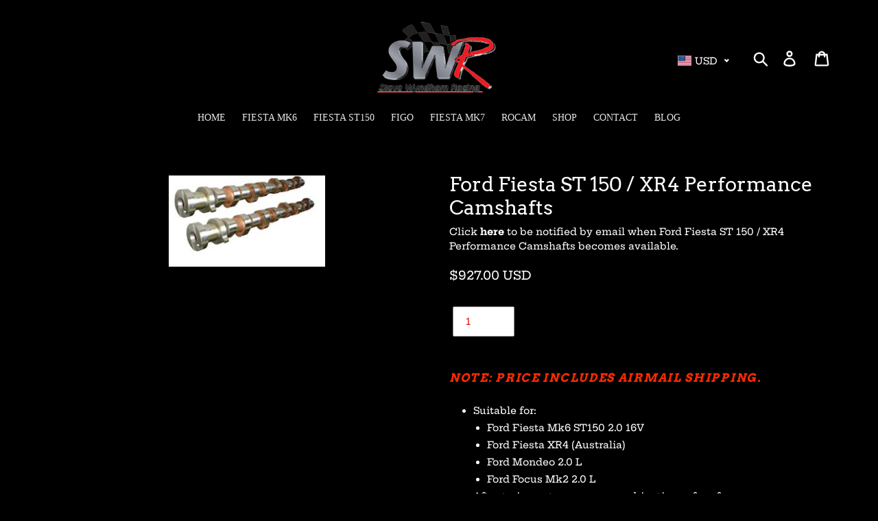

--- FILE ---
content_type: text/css
request_url: https://stevewyndhamracing.com/cdn/shop/t/15/assets/mlveda-currencies-switcher-format.css?v=59850217516899122431561454443
body_size: -200
content:
.logo--center .pick_currency{display:inline-block;position:absolute;top:-11px;right:45px}.nice-select{border:none!important}.logo--center select#currencies1{margin-bottom:0;margin-top:0;vertical-align:middle;padding-top:0;padding-bottom:0;padding-right:15px;border:0;-webkit-appearance:none;-moz-appearance:none;appearance:none;background-color:transparent;background-position:right center}.logo--center select#currencies1:focus,.logo--center select#currencies1:hover{outline:none;border:0}.logo--center .pick_currency label{display:none!important}@media only screen and (max-width:749px){.logo--center .mlveda-mobile .pick_currency{top:20px;right:135px}.logo--center .mlveda-mobile{display:inline-block!important}}@media only screen and (max-width: 450px){.logo--center .mlveda-mobile .pick_currency{display:none!important}}.logo--center .search-header .pick_currency{display:none!important}.logo--left .mlveda-mobile{display:none}.logo--left .pick_currency{display:inline-block;position:absolute;top:10px;right:45px}.logo--left .search--focus .pick_currency{z-index:-9!important}.logo--left select#currencies,.logo--left select#currencies1{margin-bottom:0;margin-top:0;vertical-align:middle;padding-top:0;padding-bottom:0;padding-right:15px;border:0;-webkit-appearance:none;-moz-appearance:none;appearance:none;background-color:transparent;background-position:right center}.logo--left select#currencies:focus,.logo--left select#currencies:hover{outline:none;border:0}.logo--left select#currencies1:focus,.logo--left select#currencies1:hover{outline:none;border:0}.logo--left .search-focus .search__input{z-index:999!important}.logo--left .pick_currency label{display:none!important}@media only screen and (max-width:749px){.logo--left .mlveda-mobile .pick_currency{top:20px;right:135px}.logo--left .mlveda-mobile{display:inline-block!important}}@media only screen and (max-width: 450px){.logo--left .mlveda-mobile .pick_currency{display:none!important}}select#currencies2{margin-bottom:0;margin-top:0;vertical-align:middle;padding-top:0;padding-bottom:0;padding-right:15px;border:0;-webkit-appearance:none;-moz-appearance:none;appearance:none;background-color:transparent;background-position:right center;color:inherit}@media only screen and (max-width: 450px){.mlvedaMobileSwitcher{display:block!important}a.pick_currency.mobile-nav__link{left:-5px;position:relative;top:0}}
/*# sourceMappingURL=/cdn/shop/t/15/assets/mlveda-currencies-switcher-format.css.map?v=59850217516899122431561454443 */
